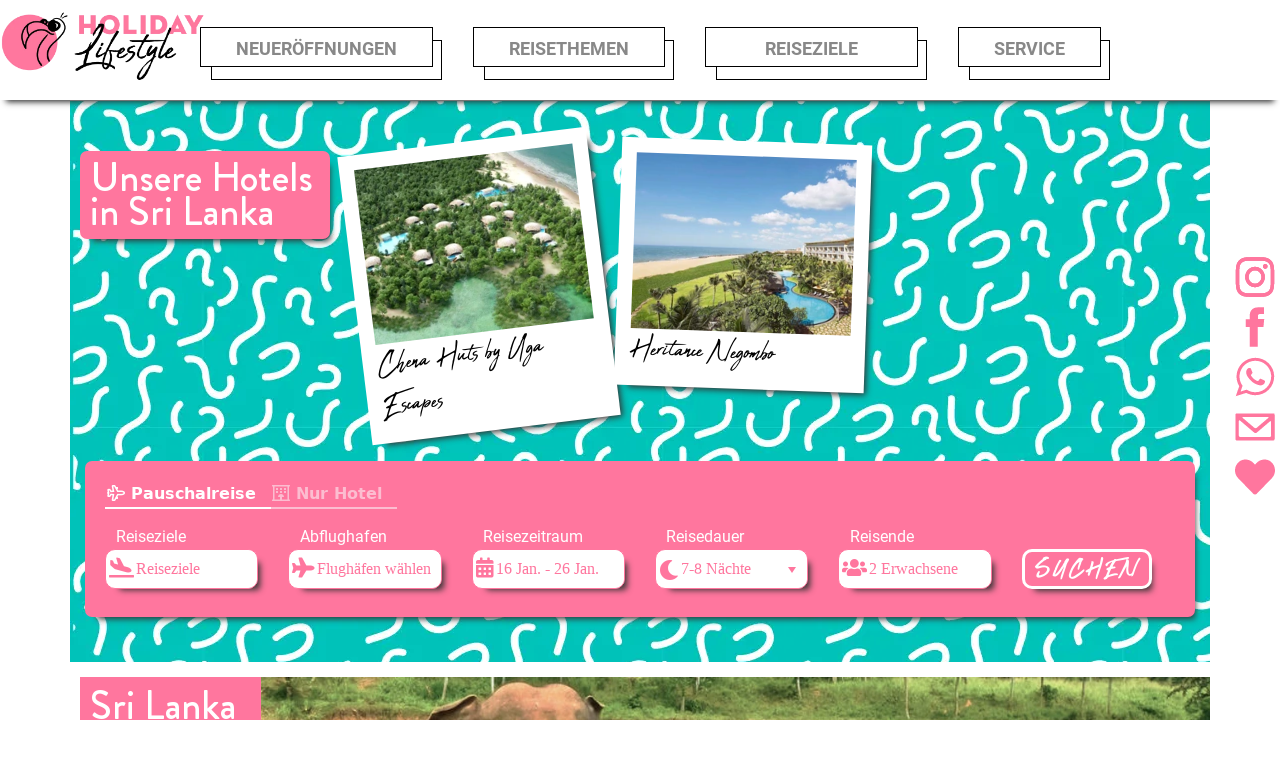

--- FILE ---
content_type: text/html; charset=utf-8
request_url: https://holidaylifestyle.de/indischer-ozean/sri-lanka/
body_size: 5960
content:
<!DOCTYPE html>
<html lang="de">
<head>
    <meta charset="utf-8">
    <meta http-equiv="content-type" content="text/html" charset="utf-8" />
    <meta http-equiv="X-UA-Compatible" content="IE=edge" />
    <meta name="viewport" content="width=device-width, user-scalable=no, initial-scale=1.0, maximum-scale=1.0, minimum-scale=1.0">
    <link rel="preconnect" href="https://mtmp01.wofflesoft.net">
    <title>Sri Lanka - Holidaylifestyle</title>

    <link rel="shortcut icon" type="image/x-icon" href="/favicon.ico" />
    <link rel="apple-touch-icon" sizes="180x180" href="/assets/apple-touch-icon-180.png">
    <meta name="theme-color" content="#ff769e" />

    <link rel="canonical" href="https://holidaylifestyle.de/indischer-ozean/sri-lanka/" />

    <meta name="keywords" content="neue Hotels, Hotel Neuer&#xF6;ffnungen, Malediven, Hotelneuer&#xF6;ffnungen, Design Hotels, neue Resorts, hotel openings, lifestyle hotels, neue Hotels 2019, Hoteler&#xF6;ffnungen, neue Hotels 2020, Neue Hotels 2021, Hotelneuer&#xF6;ffnung 2021, Pauschalreise, hotels neu, hotels neuerscheinungen, urlaub neuerscheinungen, reisen neu, reisen neuerscheinungen, ferien neu, urlaub buchen, Hotels Neuer&#xF6;ffnungen, neue Hotels 2022, Hotelneuer&#xF6;ffnungen 2022, Hotel neuer&#xF6;ffnungen 2022, neue Hotels 2024, malediven reisen, &#xC4;gypten reisen, griechenland buchen">
    <meta name="type" content="Page" />

    <link rel="stylesheet" type="text/css" href="/assets/libs/bootstrap-4.3.1-dist/css/bootstrap.min.css" />
    <link rel="stylesheet" type="text/css" href="/assets/libs/fontawesome-pro-5.15.3-web/css/all.min.css" />
    <link rel="stylesheet" type="text/css" href="/assets/libs/flatpickr-4.6.3/flatpickr.min.css" />
    <link rel="stylesheet" type="text/css" href="/assets/libs/select2-4.0.12/css/select2.min.css" />
    <link rel="stylesheet" type="text/css" href="/assets/libs/icheck-1.0.2/skins/all.css" />
    <link rel="stylesheet" type="text/css" href="/assets/fonts/BrandonGrotesque/BrandonGrotesque.css" />
    <link rel="stylesheet" type="text/css" href="/assets/fonts/Abuget/Abuget.css" />
    <link rel="stylesheet" type="text/css" href="/assets/fonts/Tahoma/Tahoma.css" />
    <link rel="stylesheet" type="text/css" href="/assets/fonts/Gotham/Gotham.css" />
    <link rel="stylesheet" type="text/css" href="/assets/libs/slick-1.8.1/slick.css" />
    <link rel="stylesheet" type="text/css" href="/assets/libs/slick-1.8.1/slick-theme.css" />
    <link rel="stylesheet" type="text/css" href="/assets/ngHls/ngHls.css?v=7e7faff062112607f1690989f679887927e95bdb" />
    <link rel="preload" as="style" onload="this.onload=null;this.rel='stylesheet'" href="/assets/ngHls/ngHls.css?v=7e7faff062112607f1690989f679887927e95bdb">
    <noscript><link rel="stylesheet" href="/assets/ngHls/ngHls.css?v=7e7faff062112607f1690989f679887927e95bdb"></noscript>
    <link rel="stylesheet" type="text/css" href="/assets/css/style.min.css?v=7e7faff062112607f1690989f679887927e95bdb" />

<!-- TRUENDO Privacy Center --><script async="" id="truendoAutoBlock" type="text/javascript" src="https://cdn.priv.center/pc/truendo_cmp.pid.js" data-siteid="1b328b6a-08a1-4d02-b360-58e17769840c"></script><!-- End TRUENDO Privacy Center --><!-- Matomo Tag Manager -->
<script>
var _mtm = window._mtm = window._mtm || [];
_mtm.push({'mtm.startTime': (new Date().getTime()), 'event': 'mtm.Start'});
var d=document, g=d.createElement('script'), s=d.getElementsByTagName('script')[0];
g.async=true; g.src='https://mtmp01.wofflesoft.net/js/container_9roTcbBj.js'; s.parentNode.insertBefore(g,s);
</script>
<!-- End Matomo Tag Manager -->
<script src="https://widget.superchat.de/snippet.js?applicationKey=WCdeMW3w0Z529Qg7BjzGk7AJy8" referrerpolicy="no-referrer-when-downgrade"></script>        <!-- Google Tag Manager -->
        <script>
        (function(w,d,s,l,i){w[l]=w[l]||[];w[l].push({'gtm.start':
        new Date().getTime(),event:'gtm.js'});var f=d.getElementsByTagName(s)[0],
        j=d.createElement(s),dl=l!='dataLayer'?'&l='+l:'';j.async=true;j.src=
        'https://www.googletagmanager.com/gtm.js?id='+i+dl;f.parentNode.insertBefore(j,f);
        })(window,document,'script','dataLayer','GTM-TLW7T8J');</script>
        <!-- End Google Tag Manager -->

    
        <script type="application/ld+json">
            {
  "@context": "http://schema.org",
  "@type": "BreadcrumbList",
  "itemListElement": [
    {
      "@type": "ListItem",
      "position": "1",
      "item": {
        "@id": "https://holidaylifestyle.de/indischer-ozean/",
        "name": "Indischer Ozean"
      }
    },
    {
      "@type": "ListItem",
      "position": "2",
      "item": {
        "@id": "https://holidaylifestyle.de/indischer-ozean/sri-lanka/",
        "name": "Sri Lanka"
      }
    }
  ]
}
        </script>
</head>
<body>
    <div id="hls-loading">
    </div>
    
<header>

    <!--GSBX: Beginn des Menüelementes-->
    <div id="menu">
        <a href="/"><img src="/assets/images/holidaylifestyle-logo.png?format=webp" class="hl-logo" alt="Holidaylifestyle Logo" /></a>


        <!--GSBX: Anfang Burger für mobile-->
        <div class="mobmenurow">
            <input type="checkbox" id="mobmenu" value="mobmenuval">
            <a class="watchlist-icon" href="/watchlist">
                <i class="fas fa-heart"></i>
            </a>
            <label for="mobmenu" class="mobmenu">
                <span class="line"></span>
                <span class="line"></span>
                <span class="line"></span>
            </label>
        </div>
        <!--GSBX: Ende Burger für mobile-->
        <div id="regionmenu">

            <ul>
                    <li class="main has-sub">
                        <a href="#">Neueröffnungen</a>
                        <ul class="hideonclick"><li></li></ul>
                        <ul class="autohide mainsub one" style="display: none;">
                                <li><a href="/hotel-neueroeffnungen/neue-hotels-2026/">NEUE HOTELS 2026</a></li>
                                <li><a href="/hotel-neueroeffnungen/neue-hotels-2025/">NEUE HOTELS 2025</a></li>
                                <li><a href="/hotel-neueroeffnungen/neue-hotels-2024/">NEUE HOTELS 2024</a></li>
                                <li><a href="/hotel-neueroeffnungen/neue-hotels-2023/">NEUE HOTELS 2023</a></li>
                                <li><a href="/hotel-neueroeffnungen/neue-hotels-2022/">Neue Hotels 2022</a></li>
                                <li><a href="/hotel-neueroeffnungen/neue-hotels-2021/">Neue Hotels 2021</a></li>
                                <li><a href="/hotel-neueroeffnungen/neue-hotels-2020/">Neue Hotels 2020</a></li>
                                <li><a href="/hotel-neueroeffnungen/neue-hotels-2019/">Neue Hotels 2019</a></li>
                        </ul>
                    </li>

                    <li class="main has-sub">
                        <a href="#">Reisethemen</a>
                        <ul class="hideonclicker"><li></li></ul>
                        <ul class="autohide mainsub one" style="display: none;">
                                <li><a href="/reisethemen/familienhotels/">Familienhotels</a></li>
                                <li><a href="/reisethemen/boho-feelings/">BOHO feelings</a></li>
                        </ul>
                    </li>

                <li class="main has-sub">
                    <a href="#">&nbsp;&nbsp;&nbsp;&nbsp;&nbsp;&nbsp;Reiseziele&nbsp;&nbsp;&nbsp;&nbsp;&nbsp;&nbsp;</a>
                    <ul class="hideonclick"><li></li></ul>
                    <ul class="autohide mainsub two" style="display: none;">
                            <li class="has-sub">
                                <a href="/europa/">Europa</a><span></span>
                                <ul class="autohide" style="display: none;">
                                            <li class="has-sub">
                                                <a href="/europa/griechenland/">Griechenland</a><span></span>
                                                <ul class="autohide" style="display: none;">
                                                        <li><a href="/europa/griechenland/kreta/">Kreta</a></li>
                                                        <li><a href="/europa/griechenland/mykonos/">Mykonos</a></li>
                                                        <li><a href="/europa/griechenland/samos/">Samos</a></li>
                                                        <li><a href="/europa/griechenland/zakynthos/">Zakynthos</a></li>
                                                        <li><a href="/europa/griechenland/kos/">Kos</a></li>
                                                        <li><a href="/europa/griechenland/rhodos/">Rhodos</a></li>
                                                        <li><a href="/europa/griechenland/santorin/">Santorin</a></li>
                                                        <li><a href="/europa/griechenland/griechisches-festland/">Griechisches Festland</a></li>
                                                        <li><a href="/europa/griechenland/korfu/">Korfu</a></li>
                                                        <li><a href="/europa/griechenland/paros/">Paros</a></li>
                                                        <li><a href="/europa/griechenland/thassos/">Thassos</a></li>
                                                </ul>
                                            </li>
                                            <li class="has-sub">
                                                <a href="/europa/spanien/">Spanien</a><span></span>
                                                <ul class="autohide" style="display: none;">
                                                        <li><a href="/europa/spanien/fuerteventura/">Fuerteventura</a></li>
                                                        <li><a href="/europa/spanien/gran-canaria/">Gran Canaria</a></li>
                                                        <li><a href="/europa/spanien/ibiza/">Ibiza</a></li>
                                                        <li><a href="/europa/spanien/lanzarote/">Lanzarote</a></li>
                                                        <li><a href="/europa/spanien/mallorca/">Mallorca</a></li>
                                                        <li><a href="/europa/spanien/teneriffa/">Teneriffa</a></li>
                                                        <li><a href="/europa/spanien/menorca/">Menorca</a></li>
                                                        <li><a href="/europa/spanien/spanisches-festland/">Spanisches Festland</a></li>
                                                </ul>
                                            </li>
                                            <li><a href="/europa/kroatien/">Kroatien</a></li>
                                            <li class="has-sub">
                                                <a href="/europa/tuerkei/">T&#xFC;rkei</a><span></span>
                                                <ul class="autohide" style="display: none;">
                                                        <li><a href="/europa/tuerkei/tuerkische-riviera/">T&#xFC;rkische Riviera</a></li>
                                                        <li><a href="/europa/tuerkei/tuerkische-aegaeis/">T&#xFC;rkische &#xC4;g&#xE4;is</a></li>
                                                </ul>
                                            </li>
                                            <li class="has-sub">
                                                <a href="/europa/portugal/">Portugal</a><span></span>
                                                <ul class="autohide" style="display: none;">
                                                        <li><a href="/europa/portugal/madeira/">Madeira</a></li>
                                                        <li><a href="/europa/portugal/algarve/">Algarve</a></li>
                                                </ul>
                                            </li>
                                            <li class="has-sub">
                                                <a href="/europa/italien/">Italien</a><span></span>
                                                <ul class="autohide" style="display: none;">
                                                        <li><a href="/europa/italien/sizilien/">Sizilien</a></li>
                                                        <li><a href="/europa/italien/sardinien/">Sardinien</a></li>
                                                        <li><a href="/europa/italien/kalabrien/">Kalabrien</a></li>
                                                </ul>
                                            </li>
                                            <li><a href="/europa/montenegro/">Montenegro</a></li>
                                            <li><a href="/europa/zypern/">Zypern</a></li>
                                            <li><a href="/europa/malta/">Malta</a></li>
                                            <li><a href="/europa/bulgarien/">Bulgarien</a></li>
                                </ul>
                            </li>
                            <li class="has-sub">
                                <a href="/indischer-ozean/">Indischer Ozean</a><span></span>
                                <ul class="autohide" style="display: none;">
                                            <li><a href="/indischer-ozean/malediven/">Malediven</a></li>
                                            <li><a href="/indischer-ozean/seychellen/">Seychellen</a></li>
                                            <li><a href="/indischer-ozean/mauritius/">Mauritius</a></li>
                                            <li><a href="/indischer-ozean/zansibar/">Zansibar</a></li>
                                            <li><a href="/indischer-ozean/sri-lanka/">Sri Lanka</a></li>
                                </ul>
                            </li>
                            <li class="has-sub">
                                <a href="/karibik/">Karibik</a><span></span>
                                <ul class="autohide" style="display: none;">
                                            <li><a href="/karibik/mexiko/">Mexiko</a></li>
                                            <li><a href="/karibik/dominikanische-republik/">Dominikanische Republik</a></li>
                                            <li><a href="/karibik/curacao/">Curacao</a></li>
                                            <li><a href="/karibik/kuba/">Kuba</a></li>
                                            <li><a href="/karibik/jamaika/">Jamaika</a></li>
                                </ul>
                            </li>
                            <li class="has-sub">
                                <a href="/afrika/">Afrika</a><span></span>
                                <ul class="autohide" style="display: none;">
                                            <li class="has-sub">
                                                <a href="/afrika/aegypten/">&#xC4;gypten</a><span></span>
                                                <ul class="autohide" style="display: none;">
                                                        <li><a href="/afrika/aegypten/hurghada/">Hurghada</a></li>
                                                        <li><a href="/afrika/aegypten/sharm-el-sheikh/">Sharm el Sheikh</a></li>
                                                        <li><a href="/afrika/aegypten/marsa-alam/">Marsa Alam</a></li>
                                                </ul>
                                            </li>
                                            <li><a href="/afrika/marokko/">Marokko</a></li>
                                            <li><a href="/afrika/kapverdische-inseln/">Kapverdische Inseln</a></li>
                                            <li><a href="/afrika/kenia/">Kenia</a></li>
                                            <li><a href="/afrika/gambia/">Gambia</a></li>
                                            <li><a href="/afrika/tunesien/">Tunesien</a></li>
                                </ul>
                            </li>
                            <li class="has-sub">
                                <a href="/asien/">Asien</a><span></span>
                                <ul class="autohide" style="display: none;">
                                            <li class="has-sub">
                                                <a href="/asien/thailand/">Thailand</a><span></span>
                                                <ul class="autohide" style="display: none;">
                                                        <li><a href="/asien/thailand/koh-samui/">Koh Samui</a></li>
                                                        <li><a href="/asien/thailand/phuket/">Phuket</a></li>
                                                        <li><a href="/asien/thailand/khao-lak/">Khao Lak</a></li>
                                                        <li><a href="/asien/thailand/koh-phangan/">Koh Phangan</a></li>
                                                        <li><a href="/asien/thailand/koh-tao/">Koh Tao</a></li>
                                                        <li><a href="/asien/thailand/koh-yao/">Koh Yao</a></li>
                                                        <li><a href="/asien/thailand/hua-hin/">Hua Hin</a></li>
                                                        <li><a href="/asien/thailand/bangkok/">Bangkok</a></li>
                                                </ul>
                                            </li>
                                            <li><a href="/asien/vietnam/">Vietnam</a></li>
                                            <li><a href="/asien/bali/">Bali</a></li>
                                            <li><a href="/asien/malaysia/">Malaysia</a></li>
                                </ul>
                            </li>
                            <li class="has-sub">
                                <a href="/orient/">Orient</a><span></span>
                                <ul class="autohide" style="display: none;">
                                            <li class="has-sub">
                                                <a href="/orient/vae/">VAE</a><span></span>
                                                <ul class="autohide" style="display: none;">
                                                        <li><a href="/orient/vae/dubai/">Dubai</a></li>
                                                        <li><a href="/orient/vae/abu-dhabi/">Abu Dhabi</a></li>
                                                        <li><a href="/orient/vae/ras-al-khaimah/">Ras al Khaimah</a></li>
                                                        <li><a href="/orient/vae/fujairah/">Fujairah</a></li>
                                                        <li><a href="/orient/vae/ajman/">Ajman</a></li>
                                                </ul>
                                            </li>
                                            <li class="has-sub">
                                                <a href="/orient/oman/">Oman</a><span></span>
                                                <ul class="autohide" style="display: none;">
                                                        <li><a href="/orient/oman/salalah/">Salalah</a></li>
                                                        <li><a href="/orient/oman/muscat/">Muscat</a></li>
                                                </ul>
                                            </li>
                                            <li><a href="/orient/doha/">Doha</a></li>
                                </ul>
                            </li>
                    </ul>

                </li>

                    <li class="main has-sub">
                        <a href="#">Service</a>
                        <ul class="hideonclicker"><li></li></ul>
                        <ul class="autohide mainsub one" style="display: none;">
                            <li><a href="/team/">Team</a></li>
                            <li><a href="/urlaubsanfrage">Urlaubsanfrage</a></li>
                                <li><a href="/team/newsletter/">Newsletter</a></li>
                                <li><a href="/team/meine-favoriten/">Meine Favoriten</a></li>
                                <li><a href="/team/jobs/">Jobs</a></li>
                        </ul>
                    </li>

                <li class="main has-sub hls-watchlist-menu">
                    <a href="/watchlist">Meine Favoriten</a>
                    <ul class="hideonclicker"><li></li></ul>
                </li>

                <li class="main hls-social-menu">
                    <a href="https://instagram.com/holidaylifestyle" target="_blank" rel="noreferrer"><img src="/assets/images/icon-instagram.svg" /></a>
                    <a href="https://facebook.com/holidaylifestyle.de" target="_blank" rel="noreferrer"><img src="/assets/images/icon-facebook.svg" /></a>
                    <a href="https://wa.me/496314141255" target="_blank" rel="noreferrer"><img src="/assets/images/icon-whatsapp.svg" /></a>
                    <a href="mailto:info@holidaylifestyle.de"><img src="/assets/images/icon-mail.svg" /></a>
                    <a href="/watchlist" title="Meine Favoriten"><img src="/assets/images/fs-icon-heart.svg" /></a>
                </li>
            </ul>
        </div>
    </div>
    <!--GSBX: Ende des Menüelementes-->

</header>


    <main role="main" class="container">
        
    <div class="row area-banner">
        <h2 class="slogan">Unsere Hotels in Sri Lanka</h2>
            <a href="/indischer-ozean/sri-lanka/chena-huts-by-uga-escapes/" class="hotel-box">
                <div>
                    <img src="/media/6180/chena-huts-by-uga-escapes-1.jpg?width=250&amp;height=200&amp;format=webp&amp;quality=90&amp;rnd=131613022568300000" alt="Chena Huts by Uga Escapes 1.jpg" />
                    <span>Chena Huts by Uga Escapes</span>
                </div>
            </a>
            <a href="/indischer-ozean/sri-lanka/heritance-negombo/" class="hotel-box">
                <div>
                    <img src="/media/6084/heritance-negombo-12.jpg?width=250&amp;height=200&amp;format=webp&amp;quality=90&amp;rnd=131610451161770000" alt="Heritance Negombo 12.jpg" />
                    <span>Heritance Negombo</span>
                </div>
            </a>
        <div class="col-12">
            <global-search></global-search>
        </div>
    </div>

<div class="row">
    <div class="content-with-sidebar area-container col-12">
        <div class="col-12">
            
        </div>
        <div class="row">
            <div class="area-image">
                <img src="/media/4883/sri-lanka.jpg?width=1370&amp;format=webp&amp;quality=90&amp;rnd=131580871254830000" alt="Sri-Lanka.jpg" />
                <div class="area-infos">
                    <h1 class="area-title">Sri Lanka</h1>
                </div>
            </div>
        </div>
        <div class="row">

<a class="offer col-xl-4 col-lg-4 col-md-4 col-sm-6 col-12" href="/indischer-ozean/sri-lanka/chena-huts-by-uga-escapes/">
    <div>
        <div class="hotel-image" style="background-image: url(/media/6180/chena-huts-by-uga-escapes-1.jpg?width=450&amp;height=200&amp;format=webp&amp;quality=90&amp;rnd=131613022568300000)">
            <watchlist-button hotel-id="441468" embedded-style="true"></watchlist-button>
            <span class="price">ab 3191€ pro Person & Woche</span>
        </div>
        <span class="location">Tissamaharama (Hambantota) | Sri Lanka</span>
        <div class="offer-content">
            <span class="hotel-stars">
                    <i class="fas fa-star"></i>
                    <i class="fas fa-star"></i>
                    <i class="fas fa-star"></i>
                    <i class="fas fa-star"></i>
                    <i class="fas fa-star"></i>
            </span>
            <span class="hotel-name">Chena Huts by Uga Escapes</span>
            <div class="hotel-tags-container">
                    <span class="hotel-tag">All inclusive</span>
            </div>
            <span class="hotel-description">Das Beste aus 2 Welten harmonisch vereint: eine intime Naturerfahrung &#x2013; ohne auf h&#xF6;chsten Komfort verzichten zu m&#xFC;ssen. G&#xE4;ste wohnen luxuri&#xF6;s in der Wildnis und werden zu stillen Beobachtern und Genie&#xDF;ern einer unber&#xFC;hrten Kulisse von Sri Lankas &#xE4;ltestem Naturreservat.</span>
            <span class="hotel-price"><small>1 Woche inkl. Flug</small> schon ab 3191 EUR pro Person</span>
            <button type="button" class="hls-primary-button">ZUM HOTEL</button>
        </div>
    </div>
</a>

<a class="offer col-xl-4 col-lg-4 col-md-4 col-sm-6 col-12" href="/indischer-ozean/sri-lanka/heritance-negombo/">
    <div>
        <div class="hotel-image" style="background-image: url(/media/6084/heritance-negombo-12.jpg?width=450&amp;height=200&amp;format=webp&amp;quality=90&amp;rnd=131610451161770000)">
            <watchlist-button hotel-id="406377" embedded-style="true"></watchlist-button>
            <span class="price">ab 997€ pro Person & Woche</span>
        </div>
        <span class="location">Negombo | Sri Lanka</span>
        <div class="offer-content">
            <span class="hotel-stars">
                    <i class="fas fa-star"></i>
                    <i class="fas fa-star"></i>
                    <i class="fas fa-star"></i>
                    <i class="fas fa-star"></i>
                    <i class="fas fa-star"></i>
            </span>
            <span class="hotel-name">Heritance Negombo</span>
            <div class="hotel-tags-container">
            </div>
            <span class="hotel-description">Das neu erbaute Lifestyle Hotel, modern eingerichtet Hotel, zeichnet sich durch seine N&#xE4;he zu Colombo und dem Strand aus.</span>
            <span class="hotel-price"><small>1 Woche inkl. Flug</small> schon ab 997 EUR pro Person</span>
            <button type="button" class="hls-primary-button">ZUM HOTEL</button>
        </div>
    </div>
</a>
        </div>
        <div class="col-12">
            
        </div>
    </div>
</div>


    </main>

    
<footer>
    <div class="seperator">
        <img src="/assets/img/holidaylifestyle-footer-trennlinie.svg" alt="Trennlinie" loading="lazy" />
    </div>
    <div class="hls-footer-menu">
        <ul>
                <li><a href="/impressum/">Impressum</a></li>
                <li><a href="/datenschutz/">Datenschutz</a></li>
        </ul>
    </div>
    <div class="hls-info">
        <img class="hls-logo" src="/assets/images/holidaylifestyle-logo.png?format=webp" alt="Holidaylifestyle Logo" loading="lazy" />
        <b>Holidaylifestyle GmbH</b>
        <span>Stiftsplatz 5</span>
        <span>D-67655 Kaiserslautern</span>
        <span><a href="tel:&#x2B;49 (0) 631 4141255">&#x2B;49 (0) 631 4141255</a></span>
        <span><a href="mailto:info@holidaylifestyle.de">info@holidaylifestyle.de</a></span>
        <div class="hls-social">
            <a href="https://instagram.com/holidaylifestyle" target="_blank" rel="noreferrer"><img src="/assets/images/icon-instagram.svg" alt="Instagram Logo" loading="lazy" /></a>
            <a href="https://facebook.com/holidaylifestyle.de" target="_blank" rel="noreferrer"><img src="/assets/images/icon-facebook.svg" alt="Facebook Icon" loading="lazy" /></a>
            <a href="https://wa.me/496314141255" target="_blank" rel="noreferrer"><img src="/assets/images/icon-whatsapp.svg" alt="Whatsapp Icon" loading="lazy" /></a>
            <a href="mailto:info@holidaylifestyle.de"><img src="/assets/images/icon-mail.svg" alt="Mail Icon" loading="lazy" /></a>
        </div>
    </div>
    <div class="hls-trusted">
        <div class="drv-member">
            <a href="#"><img src="/assets/images/drv-member.png?format=webp" alt="DRV Mitglied Logo" loading="lazy" /></a>
            <span>Holidaylifestyle ist Mitglied im Deutschen Reiseverband</span>
        </div>
        <div class="drv-vit">
            <a href="#"><img src="/assets/images/drv-vit.png?format=webp" alt="DRV VIT Logo" loading="lazy" /></a>
            <span>Wir unterstützen die Mindeststandards des DRV</span>
        </div>
        <div class="drv-member">
            <a href="#"><img src="/assets/images/ssl-icon.svg" alt="SSL Icon" loading="lazy" /></a>
            <span>Ihre Verbindung ist verschlüsselt</span>
        </div>
    </div>
</footer>


    <scroll-top></scroll-top>
    <fixed-contact-menu instagram-url="https://instagram.com/holidaylifestyle" facebook-url="https://facebook.com/holidaylifestyle.de" whatsapp-url="https://wa.me/496314141255" mail-url="mailto:info@holidaylifestyle.de"></fixed-contact-menu>

    <script src="/assets/libs/jquery-3.6.3/jquery-3.6.3.min.js"></script>
    <script src="/assets/libs/bootstrap-4.3.1-dist/js/bootstrap.min.js"></script>
    <script src="/assets/libs/flatpickr-4.6.3/flatpickr-4.6.3.js"></script>
    <script src="/assets/libs/flatpickr-4.6.3/l10n.de.js"></script>
    <script src="/assets/libs/handlebars-v4.7.7/handlebars.min-v4.7.7.js"></script>
    <script src="/assets/libs/sticky-js/sticky.min.js"></script>
    <script src="/assets/libs/select2-4.0.12/js/select2.full.min.js"></script>
    <script src="/assets/libs/select2-4.0.12/js/i18n/de.js"></script>
    <script src="/assets/libs/icheck-1.0.2/icheck.min.js"></script>
    <script src="/assets/libs/dragscroll-0.0.8/dragscroll.js"></script>
    <script src="/assets/libs/momentjs-2.29.4/moment-with-locales.min.js"></script>
    <script src="/assets/libs/slick-1.8.1/slick.min.js"></script>
    <script type="text/javascript">
        /* localize momentjs */
        (function () {
            moment.locale("de");
        })();
        $(window).on("load", function () {
            setTimeout(function () {
                $("#hls-loading").hide();
                $(".home-banner .hotel-box").removeClass("display-none");
            }, 50);
        });
        $(window).bind('beforeunload', function () {
            $("#hls-loading").show();
        });
    </script>
    <script src="/assets/js/globalsearch.js?v=7e7faff062112607f1690989f679887927e95bdb"></script>
    <script src="/assets/js/scripts.js?v=7e7faff062112607f1690989f679887927e95bdb"></script>
    <script defer src="/assets/ngHls/ngHls.bundle.js?v=7e7faff062112607f1690989f679887927e95bdb"></script>
    
    <script>
        (function () {
            _paq.push([
                'setEcommerceView',
                productSku = false,
                productName = false,
                category = 'Sri Lanka'
            ]);
            _paq.push(['trackPageView']);
        })();
    </script>

</body>
</html>


--- FILE ---
content_type: text/css; charset=utf-8
request_url: https://holidaylifestyle.de/assets/fonts/BrandonGrotesque/BrandonGrotesque.css
body_size: 338
content:
@font-face {
    font-family: 'Brandon Grotesque';
    src: url('BrandonGrotesque-Medium.eot');
    src: url('BrandonGrotesque-Medium.eot?#iefix') format('embedded-opentype'),
        url('BrandonGrotesque-Medium.woff2') format('woff2'),
        url('BrandonGrotesque-Medium.woff') format('woff'),
        url('BrandonGrotesque-Medium.ttf') format('truetype');
    font-weight: 500;
    font-style: normal;
    font-display: swap;
}

@font-face {
    font-family: 'Brandon Grotesque';
    src: url('BrandonGrotesque-Black.eot');
    src: url('BrandonGrotesque-Black.eot?#iefix') format('embedded-opentype'),
        url('BrandonGrotesque-Black.woff2') format('woff2'),
        url('BrandonGrotesque-Black.woff') format('woff'),
        url('BrandonGrotesque-Black.ttf') format('truetype');
    font-weight: 900;
    font-style: normal;
    font-display: swap;
}

@font-face {
    font-family: 'Brandon Grotesque';
    src: url('BrandonGrotesque-Regular.eot');
    src: url('BrandonGrotesque-Regular.eot?#iefix') format('embedded-opentype'),
        url('BrandonGrotesque-Regular.woff2') format('woff2'),
        url('BrandonGrotesque-Regular.woff') format('woff'),
        url('BrandonGrotesque-Regular.ttf') format('truetype');
    font-weight: normal;
    font-style: normal;
    font-display: swap;
}

@font-face {
    font-family: 'Brandon Grotesque';
    src: url('BrandonGrotesque-Bold.eot');
    src: url('BrandonGrotesque-Bold.eot?#iefix') format('embedded-opentype'),
        url('BrandonGrotesque-Bold.woff2') format('woff2'),
        url('BrandonGrotesque-Bold.woff') format('woff'),
        url('BrandonGrotesque-Bold.ttf') format('truetype');
    font-weight: bold;
    font-style: normal;
    font-display: swap;
}

@font-face {
    font-family: 'Brandon Grotesque';
    src: url('BrandonGrotesque-MediumItalic.eot');
    src: url('BrandonGrotesque-MediumItalic.eot?#iefix') format('embedded-opentype'),
        url('BrandonGrotesque-MediumItalic.woff2') format('woff2'),
        url('BrandonGrotesque-MediumItalic.woff') format('woff'),
        url('BrandonGrotesque-MediumItalic.ttf') format('truetype');
    font-weight: 500;
    font-style: italic;
    font-display: swap;
}



--- FILE ---
content_type: text/css; charset=utf-8
request_url: https://holidaylifestyle.de/assets/fonts/Abuget/Abuget.css
body_size: 187
content:
@font-face {
    font-family: 'Abuget';
    src: url('Abuget.eot');
    src: url('Abuget.eot?#iefix') format('embedded-opentype'),
        url('Abuget.woff2') format('woff2'),
        url('Abuget.woff') format('woff'),
        url('Abuget.ttf') format('truetype');
    font-weight: normal;
    font-style: normal;
    font-display: swap;
}



--- FILE ---
content_type: text/css; charset=utf-8
request_url: https://holidaylifestyle.de/assets/fonts/Gotham/Gotham.css
body_size: 254
content:
@font-face {
    font-family: 'GothamBook';
    src: url('GothamBook-Italic.eot');
    src: url('GothamBook-Italic.eot?#iefix') format('embedded-opentype'),
        url('GothamBook-Italic.woff2') format('woff2'),
        url('GothamBook-Italic.woff') format('woff'),
        url('GothamBook-Italic.ttf') format('truetype');
    font-weight: normal;
    font-style: italic;
    font-display: swap;
}

@font-face {
    font-family: 'GothamBook';
    src: url('GothamBook.eot');
    src: url('GothamBook.eot?#iefix') format('embedded-opentype'),
        url('GothamBook.woff2') format('woff2'),
        url('GothamBook.woff') format('woff'),
        url('GothamBook.ttf') format('truetype');
    font-weight: normal;
    font-style: normal;
    font-display: swap;
}

@font-face {
    font-family: 'GothamBold';
    src: url('GothamBold.eot');
    src: url('GothamBold.eot?#iefix') format('embedded-opentype'),
        url('GothamBold.woff2') format('woff2'),
        url('GothamBold.woff') format('woff'),
        url('GothamBold.ttf') format('truetype');
    font-weight: bold;
    font-style: normal;
    font-display: swap;
}



--- FILE ---
content_type: text/javascript; charset=utf-8
request_url: https://holidaylifestyle.de/assets/libs/sticky-js/sticky.min.js
body_size: 1827
content:
function _classCallCheck(t, i) { if (!(t instanceof i)) throw new TypeError("Cannot call a class as a function") } var Sticky = function () { function t() { var i = arguments.length > 0 && void 0 !== arguments[0] ? arguments[0] : "", e = arguments.length > 1 && void 0 !== arguments[1] ? arguments[1] : {}; _classCallCheck(this, t), this.selector = i, this.elements = [], this.version = "1.2.0", this.vp = this.getViewportSize(), this.body = document.querySelector("body"), this.options = { wrap: e.wrap || !1, marginTop: e.marginTop || 0, stickyFor: e.stickyFor || 0, stickyClass: e.stickyClass || null, stickyContainer: e.stickyContainer || "body" }, this.updateScrollTopPosition = this.updateScrollTopPosition.bind(this), this.updateScrollTopPosition(), window.addEventListener("load", this.updateScrollTopPosition), window.addEventListener("scroll", this.updateScrollTopPosition), this.run() } return t.prototype.run = function () { var t = this, i = setInterval(function () { if ("complete" === document.readyState) { clearInterval(i); var e = document.querySelectorAll(t.selector); t.forEach(e, function (i) { return t.renderElement(i) }) } }, 10) }, t.prototype.renderElement = function (t) { var i = this; t.sticky = {}, t.sticky.active = !1, t.sticky.marginTop = parseInt(t.getAttribute("data-margin-top")) || this.options.marginTop, t.sticky.stickyFor = parseInt(t.getAttribute("data-sticky-for")) || this.options.stickyFor, t.sticky.stickyClass = t.getAttribute("data-sticky-class") || this.options.stickyClass, t.sticky.wrap = !!t.hasAttribute("data-sticky-wrap") || this.options.wrap, t.sticky.stickyContainer = this.options.stickyContainer, t.sticky.container = this.getStickyContainer(t), t.sticky.container.rect = this.getRectangle(t.sticky.container), t.sticky.rect = this.getRectangle(t), "img" === t.tagName.toLowerCase() && (t.onload = function () { return t.sticky.rect = i.getRectangle(t) }), t.sticky.wrap && this.wrapElement(t), this.activate(t) }, t.prototype.wrapElement = function (t) { t.insertAdjacentHTML("beforebegin", "<span></span>"), t.previousSibling.appendChild(t) }, t.prototype.activate = function (t) { t.sticky.rect.top + t.sticky.rect.height < t.sticky.container.rect.top + t.sticky.container.rect.height && t.sticky.stickyFor < this.vp.width && !t.sticky.active && (t.sticky.active = !0), this.elements.indexOf(t) < 0 && this.elements.push(t), t.sticky.resizeEvent || (this.initResizeEvents(t), t.sticky.resizeEvent = !0), t.sticky.scrollEvent || (this.initScrollEvents(t), t.sticky.scrollEvent = !0), this.setPosition(t) }, t.prototype.initResizeEvents = function (t) { var i = this; t.sticky.resizeListener = function () { return i.onResizeEvents(t) }, window.addEventListener("resize", t.sticky.resizeListener) }, t.prototype.destroyResizeEvents = function (t) { window.removeEventListener("resize", t.sticky.resizeListener) }, t.prototype.onResizeEvents = function (t) { this.vp = this.getViewportSize(), t.sticky.rect = this.getRectangle(t), t.sticky.container.rect = this.getRectangle(t.sticky.container), t.sticky.rect.top + t.sticky.rect.height < t.sticky.container.rect.top + t.sticky.container.rect.height && t.sticky.stickyFor < this.vp.width && !t.sticky.active ? t.sticky.active = !0 : (t.sticky.rect.top + t.sticky.rect.height >= t.sticky.container.rect.top + t.sticky.container.rect.height || t.sticky.stickyFor >= this.vp.width && t.sticky.active) && (t.sticky.active = !1), this.setPosition(t) }, t.prototype.initScrollEvents = function (t) { var i = this; t.sticky.scrollListener = function () { return i.onScrollEvents(t) }, window.addEventListener("scroll", t.sticky.scrollListener) }, t.prototype.destroyScrollEvents = function (t) { window.removeEventListener("scroll", t.sticky.scrollListener) }, t.prototype.onScrollEvents = function (t) { t.sticky.active && this.setPosition(t) }, t.prototype.setPosition = function (t) { this.css(t, { position: "", width: "", top: "", left: "" }), this.vp.height < t.sticky.rect.height || !t.sticky.active || (t.sticky.rect.width || (t.sticky.rect = this.getRectangle(t)), t.sticky.wrap && this.css(t.parentNode, { display: "block", width: t.sticky.rect.width + "px", height: t.sticky.rect.height + "px" }), 0 === t.sticky.rect.top && t.sticky.container === this.body ? this.css(t, { position: "fixed", top: t.sticky.rect.top + "px", left: t.sticky.rect.left + "px", width: t.sticky.rect.width + "px" }) : this.scrollTop > t.sticky.rect.top - t.sticky.marginTop ? (this.css(t, { position: "fixed", width: t.sticky.rect.width + "px", left: t.sticky.rect.left + "px" }), this.scrollTop + t.sticky.rect.height + t.sticky.marginTop > t.sticky.container.rect.top + t.sticky.container.offsetHeight ? (t.sticky.stickyClass && t.classList.remove(t.sticky.stickyClass), this.css(t, { top: t.sticky.container.rect.top + t.sticky.container.offsetHeight - (this.scrollTop + t.sticky.rect.height) + "px" })) : (t.sticky.stickyClass && t.classList.add(t.sticky.stickyClass), this.css(t, { top: t.sticky.marginTop + "px" }))) : (t.sticky.stickyClass && t.classList.remove(t.sticky.stickyClass), this.css(t, { position: "", width: "", top: "", left: "" }), t.sticky.wrap && this.css(t.parentNode, { display: "", width: "", height: "" }))) }, t.prototype.update = function () { var t = this; this.forEach(this.elements, function (i) { i.sticky.rect = t.getRectangle(i), i.sticky.container.rect = t.getRectangle(i.sticky.container), t.activate(i), t.setPosition(i) }) }, t.prototype.destroy = function () { var t = this; this.forEach(this.elements, function (i) { t.destroyResizeEvents(i), t.destroyScrollEvents(i), delete i.sticky }) }, t.prototype.getStickyContainer = function (t) { for (var i = t.parentNode; !i.hasAttribute("data-sticky-container") && !i.parentNode.querySelector(t.sticky.stickyContainer) && i !== this.body;)i = i.parentNode; return i }, t.prototype.getRectangle = function (t) { this.css(t, { position: "", width: "", top: "", left: "" }); var i = Math.max(t.offsetWidth, t.clientWidth, t.scrollWidth), e = Math.max(t.offsetHeight, t.clientHeight, t.scrollHeight), s = 0, o = 0; do s += t.offsetTop || 0, o += t.offsetLeft || 0, t = t.offsetParent; while (t); return { top: s, left: o, width: i, height: e } }, t.prototype.getViewportSize = function () { return { width: Math.max(document.documentElement.clientWidth, window.innerWidth || 0), height: Math.max(document.documentElement.clientHeight, window.innerHeight || 0) } }, t.prototype.updateScrollTopPosition = function () { this.scrollTop = (window.pageYOffset || document.scrollTop) - (document.clientTop || 0) || 0 }, t.prototype.forEach = function (t, i) { for (var e = 0, s = t.length; e < s; e++)i(t[e]) }, t.prototype.css = function (t, i) { for (var e in i) i.hasOwnProperty(e) && (t.style[e] = i[e]) }, t }(); !function (t, i) { "undefined" != typeof exports ? module.exports = i : "function" == typeof define && define.amd ? define([], i) : t.Sticky = i }(this, Sticky);

--- FILE ---
content_type: image/svg+xml
request_url: https://holidaylifestyle.de/assets/img/holidaylifestyle-footer-trennlinie.svg
body_size: 458
content:
<?xml version="1.0" encoding="utf-8"?>
<!-- Generator: Adobe Illustrator 23.1.1, SVG Export Plug-In . SVG Version: 6.00 Build 0)  -->
<svg version="1.1" id="Ebene_1" xmlns="http://www.w3.org/2000/svg" xmlns:xlink="http://www.w3.org/1999/xlink" x="0px" y="0px"
	 viewBox="0 0 750 41.3" style="enable-background:new 0 0 750 41.3;" xml:space="preserve">
<g>
	<path d="M571.1,29.5c-5.3,0-10.6-1.7-14.2-5c-5.9-5.5-18-5.5-23.9,0c-7.2,6.7-21.2,6.7-28.4,0c-5.9-5.5-18-5.5-23.9,0
		c-7.2,6.7-21.2,6.7-28.4,0c-5.9-5.5-18-5.5-23.9,0c-7.2,6.7-21.2,6.7-28.4,0c-5.9-5.5-18-5.5-23.9,0c-7.2,6.7-21.2,6.7-28.4,0
		c-5.9-5.5-18-5.5-23.9,0c-7.2,6.7-21.2,6.7-28.4,0c-5.9-5.5-18-5.5-23.9,0c-7.2,6.7-21.2,6.7-28.4,0c-5.9-5.5-18-5.5-23.9,0
		c-7.2,6.7-21.2,6.7-28.4,0c-5.9-5.5-18-5.5-23.9,0c-7.2,6.7-21.2,6.7-28.4,0c-5.9-5.5-18-5.5-23.9,0c-7.2,6.7-21.2,6.7-28.4,0
		c-5.9-5.5-18-5.5-23.9,0c-7.2,6.7-21.2,6.7-28.4,0c-5.9-5.5-18-5.5-23.9,0l-2.3-2.4c7.2-6.7,21.2-6.7,28.4,0c5.9,5.5,18,5.5,23.9,0
		c7.2-6.7,21.2-6.7,28.4,0c5.9,5.5,18,5.5,23.9,0c7.2-6.7,21.2-6.7,28.4,0c5.9,5.5,18,5.5,23.9,0c7.2-6.7,21.2-6.7,28.4,0
		c5.9,5.5,18,5.5,23.9,0c7.2-6.7,21.2-6.7,28.4,0c5.9,5.5,18,5.5,23.9,0c7.2-6.7,21.2-6.7,28.4,0c5.9,5.5,18,5.5,23.9,0
		c7.2-6.7,21.2-6.7,28.4,0c5.9,5.5,18,5.5,23.9,0c7.2-6.7,21.2-6.7,28.4,0c5.9,5.5,18,5.5,23.9,0c7.2-6.7,21.2-6.7,28.4,0
		c5.9,5.5,18,5.5,23.9,0c7.2-6.7,21.2-6.7,28.4,0c5.9,5.5,18,5.5,23.9,0c7.2-6.7,21.2-6.7,28.4,0c5.9,5.5,18,5.5,23.9,0
		c7.2-6.7,21.2-6.7,28.4,0c5.9,5.5,18,5.5,23.9,0c7.2-6.7,21.2-6.7,28.4,0c5.9,5.5,18,5.5,23.9,0c7.2-6.7,21.2-6.7,28.4,0
		c5.9,5.5,18,5.5,23.9,0l2.3,2.4c-7.2,6.7-21.2,6.7-28.4,0c-5.9-5.5-17.9-5.5-23.9,0c-7.2,6.7-21.2,6.7-28.4,0
		c-5.9-5.5-18-5.5-23.9,0c-7.2,6.7-21.2,6.7-28.4,0c-5.9-5.5-18-5.5-23.9,0C581.7,27.9,576.4,29.5,571.1,29.5z"/>
</g>
</svg>


--- FILE ---
content_type: image/svg+xml
request_url: https://holidaylifestyle.de/assets/images/icon-whatsapp.svg
body_size: 848
content:
<?xml version="1.0" encoding="utf-8"?>
<!-- Generator: Adobe Illustrator 22.1.0, SVG Export Plug-In . SVG Version: 6.00 Build 0)  -->
<svg version="1.1" id="Ebene_1" xmlns="http://www.w3.org/2000/svg" xmlns:xlink="http://www.w3.org/1999/xlink" x="0px" y="0px"
	 viewBox="0 0 141.7 141.7" style="enable-background:new 0 0 141.7 141.7;" xml:space="preserve">
<style type="text/css">
	.st0{fill:#FF769E;}
</style>
<g>
	<path class="st0" d="M72.1,124.8c-11.4,0-22-3.4-30.8-9.2l-21.5,6.9l6.9-20.7C19.9,92.6,16,81.2,16,69.1c0-1.8,0.1-3.5,0.3-5.4
		C19.1,35.4,43,13.4,72.1,13.4c29.5,0,53.8,22.6,56,51.3c0.1,1.5,0.1,3,0.1,4.4C128.2,99.7,103.1,124.8,72.1,124.8 M102.7,82.5
		c-1.7-0.8-9.7-4.8-11.1-5.4c-1.6-0.4-2.7-0.8-3.8,0.9c-1,1.6-4.2,5.2-5.2,6.3c-1,1.2-1.9,1.3-3.5,0.5c-1.8-0.8-7-2.5-13.2-8.1
		c-4.9-4.4-8.3-9.6-9.1-11.1c-0.9-1.8-0.2-2.5,0.7-3.5c0.8-0.7,1.7-1.8,2.5-2.8c0.2-0.2,0.4-0.4,0.6-0.7c0.4-0.7,0.7-1.2,1-1.9
		c0.6-1.1,0.4-2.1-0.1-2.8c-0.3-0.8-3.6-8.9-5-12.1c-1.3-3.3-2.7-2.7-3.6-2.7c-1,0-2.1-0.1-3.2-0.1c-1.2,0-2.9,0.4-4.4,2.1
		c-1.6,1.6-5.8,5.5-5.8,13.6c0,1.8,0.4,3.8,1,5.5c1.6,5.8,5.2,10.5,5.8,11.3c0.8,1.1,11.3,18,27.9,24.5c16.7,6.5,16.7,4.3,19.7,4.1
		c2.9-0.2,9.7-3.8,11.1-7.7c1.3-3.8,1.3-7,0.9-7.7C105.4,83.7,104.3,83.2,102.7,82.5 M138.8,67.4c-1-35.8-30.5-64.5-66.7-64.5
		C36.2,2.9,7,30.9,5.5,66.2c-0.1,0.9-0.1,1.9-0.1,2.9c0,12.5,3.5,24.2,9.6,34.2L2.8,138.8l37-11.7c9.6,5.2,20.6,8.2,32.2,8.2
		c36.9,0,66.8-29.6,66.8-66.2C138.9,68.5,138.8,68,138.8,67.4"/>
</g>
</svg>


--- FILE ---
content_type: image/svg+xml
request_url: https://holidaylifestyle.de/assets/images/icon-mail.svg
body_size: 644
content:
<?xml version="1.0" encoding="utf-8"?>
<!-- Generator: Adobe Illustrator 22.1.0, SVG Export Plug-In . SVG Version: 6.00 Build 0)  -->
<svg version="1.1" id="Ebene_1" xmlns="http://www.w3.org/2000/svg" xmlns:xlink="http://www.w3.org/1999/xlink" x="0px" y="0px"
	 viewBox="0 0 141.7 141.7" style="enable-background:new 0 0 141.7 141.7;" xml:space="preserve">
<style type="text/css">
	.st0{fill:#FF769E;}
</style>
<g>
	<g>
		<path class="st0" d="M1.4,27.9c0-2.8,1.7-5.1,3.7-5.1s3.7,0,3.7,0c0,0-1.7,0-3.7,0s-3.7,2.5-3.7,5.6s0,5.6,0,5.6c0,0,0-0.2,0-0.5
			C1.4,33.2,1.4,30.7,1.4,27.9z"/>
	</g>
	<g>
		<path class="st0" d="M138.4,22.9c-1,0-4.4,0-7.6,0H14.5c-3.1,0-5.7,0-5.7,0c0,0-1.7,0-3.7,0s-3.7,2.3-3.7,5.1s0,5.3,0,5.6
			c0,0.3,0,3.1,0,6.2v73.5c0,3.1,2.6,5.7,5.7,5.7h127.6c3.1,0,5.7-2.6,5.7-5.7V42.8c0-3.1,0-5.7,0-5.7c0,0,0-2.6,0-5.7v-2.9
			C140.3,25.4,139.5,22.9,138.4,22.9z M116.4,35.1c3.1,0,3.7,1.7,1.4,3.7L77,73.5c-2.4,2-6.3,2-8.6,0L27.6,38.8
			c-2.4-2-1.8-3.7,1.4-3.7H116.4z M128.1,100.9c0,3.1-2.6,5.7-5.7,5.7H19.3c-3.1,0-5.7-2.6-5.7-5.7V50.1c0-3.1,1.9-4,4.3-2
			l50.4,42.8c2.4,2,6.3,2,8.6,0l46.7-39.8c2.4-2,4.3-1.1,4.3,2V100.9z"/>
	</g>
</g>
</svg>


--- FILE ---
content_type: text/javascript; charset=utf-8
request_url: https://holidaylifestyle.de/assets/js/globalsearch.js?v=7e7faff062112607f1690989f679887927e95bdb
body_size: 1839
content:
var TravelSearchLogic = /** @class */ (function () {
    function TravelSearchLogic() {
        var _this = this;
        this._travelTypeInput = $("input[type='hidden'][name='traveltype']").first();
        this._travelTypeFormGroup = this._travelTypeInput.parent();
        this._travelTypePauschalButton = $("#global-search button.btn-travel-type-pauschal");
        this._travelTypeHotelButton = $("#global-search button.btn-travel-type-hotel");
        this._adultCount = $("#global-search select[name='AdultTravelerCount']");
        this._adultCountFormGroup = $("#global-search select[name='AdultTravelerCount']").closest(".form-group");
        this._ageKid1 = $("#global-search .form-group select[name='AgeKid1']");
        this._ageKid1FormGroup = this._ageKid1.closest(".form-group");
        this._ageKid2 = $("#global-search .form-group select[name='AgeKid2']");
        this._ageKid2FormGroup = this._ageKid2.closest(".form-group");
        this._ageKid3 = $("#global-search .form-group select[name='AgeKid3']");
        this._ageKid3FormGroup = this._ageKid3.closest(".form-group");
        this._ageKid4 = $("#global-search .form-group select[name='AgeKid4']");
        this._ageKid4FormGroup = this._ageKid4.closest(".form-group");
        this._travelTypePauschalButton.click(function () {
            _this.pauschalClicked();
        });
        this._travelTypeHotelButton.click(function () {
            _this.hotelClicked();
        });
        $("#global-search input[type='checkbox']").iCheck({
            checkboxClass: 'icheckbox_square-blue',
            radioClass: 'iradio_square-blue',
            increaseArea: '20%' // optional
        });
        $("#global-search select").select2({
            language: 'de',
            placeholder: 'Bitte wählen'
        });
        this.setupKids();
        this._adultCount.change(function (e) {
            var val = _this._adultCount.val();
            if (val == "5") {
                _this._ageKid3.removeAttr("disabled");
                _this._ageKid4.attr("disabled", "disabled");
                _this._ageKid4.attr("title", "Es sind maximal 8 Reisende möglich. Wenn Sie mit mehr Personen reisen wollen, sollten Sie uns kontaktieren.");
                _this._ageKid3.attr("title", "");
            }
            else if (val == "6") {
                _this._ageKid3.attr("disabled", "disabled");
                _this._ageKid4.attr("disabled", "disabled");
                _this._ageKid3.attr("title", "Es sind maximal 8 Reisende möglich. Wenn Sie mit mehr Personen reisen wollen, sollten Sie uns kontaktieren.");
                _this._ageKid4.attr("title", "Es sind maximal 8 Reisende möglich. Wenn Sie mit mehr Personen reisen wollen, sollten Sie uns kontaktieren.");
            }
            else {
                _this._ageKid3.removeAttr("disabled");
                _this._ageKid4.removeAttr("disabled");
                _this._ageKid3.attr("title", "");
                _this._ageKid4.attr("title", "");
            }
        });
        if (this._travelTypeInput.val() === "hotel") {
            this.hotelClicked();
        }
        else {
            this.pauschalClicked();
        }
    }
    TravelSearchLogic.prototype.setupKids = function () {
        var _this = this;
        if (this._ageKid1.val() == "0") {
            this._ageKid2FormGroup.hide();
        }
        if (this._ageKid2.val() == "0") {
            this._ageKid3FormGroup.hide();
        }
        if (this._ageKid3.val() == "0") {
            this._ageKid4FormGroup.hide();
        }
        this._ageKid1.change(function (e) {
            if (_this._ageKid1.val() == "0") {
                _this._ageKid2.val("0");
                _this._ageKid2.trigger("change");
                _this._ageKid2FormGroup.hide();
                _this._ageKid3.val("0");
                _this._ageKid3.trigger("change");
                _this._ageKid3FormGroup.hide();
                _this._ageKid4.val("0");
                _this._ageKid4.trigger("change");
                _this._ageKid4FormGroup.hide();
            }
            else {
                _this._ageKid2FormGroup.show();
            }
        });
        this._ageKid2.change(function (e) {
            if (_this._ageKid2.val() == "0") {
                _this._ageKid3.val("0");
                _this._ageKid3.trigger("change");
                _this._ageKid3FormGroup.hide();
                _this._ageKid4.val("0");
                _this._ageKid4.trigger("change");
                _this._ageKid4FormGroup.hide();
            }
            else {
                _this._ageKid3FormGroup.show();
            }
        });
        this._ageKid3.change(function (e) {
            if (_this._ageKid3.val() == "0") {
                _this._ageKid4.val("0");
                _this._ageKid4.trigger("change");
                _this._ageKid4FormGroup.hide();
            }
            else {
                _this._ageKid4FormGroup.show();
            }
        });
    };
    TravelSearchLogic.prototype.pauschalClicked = function () {
        this._travelTypeInput.val("pauschal");
        this._travelTypeHotelButton.removeClass("selected");
        this._travelTypePauschalButton.addClass("selected");
        $("#global-search .form-group select[name='DepartureAirports']").closest('.form-group').show();
        $("#global-search .form-group select[name='DepartureAirports']").attr("required", "required");
        $("#global-search .form-group input[name='DirectFlight']").closest('.form-group').show();
        $("#global-search .form-group input[name='IncludeTransfer']").closest('.form-group').show();
        $("#global-search .form-group input[name='IncludeTrainToFlight']").closest('.form-group').show();
        $("#global-search .form-group select[name='DepartureTime']").closest('.form-group').show();
        $("#global-search .form-group select[name='ReturnTime']").closest('.form-group').show();
    };
    TravelSearchLogic.prototype.hotelClicked = function () {
        this._travelTypeInput.val("hotel");
        this._travelTypeHotelButton.addClass("selected");
        this._travelTypePauschalButton.removeClass("selected");
        $("#global-search .form-group select[name='DepartureAirports']").closest('.form-group').hide();
        $("#global-search .form-group select[name='DepartureAirports']").removeAttr("required");
        $("#global-search .form-group input[name='DirectFlight']").closest('.form-group').hide();
        $("#global-search .form-group input[name='IncludeTransfer']").closest('.form-group').hide();
        $("#global-search .form-group input[name='IncludeTrainToFlight']").closest('.form-group').hide();
        $("#global-search .form-group select[name='DepartureTime']").closest('.form-group').hide();
        $("#global-search .form-group select[name='ReturnTime']").closest('.form-group').hide();
    };
    TravelSearchLogic.prototype.IsValidInput = function () {
        var timespan = $("#global-search input[name='PossibleTravelTimeframe']").val();
        if (!timespan.includes('bis')) {
            $("#global-search input[name='PossibleTravelTimeframe']").focus();
            return false;
        }
        return true;
    };
    return TravelSearchLogic;
}());
(function () {
    var tsLogic = new TravelSearchLogic();
    Date.prototype.addDays = function (days) {
        var date = new Date(this.valueOf());
        date.setDate(date.getDate() + days);
        return date;
    };
    $("input[name='PossibleTravelTimeframe']").flatpickr({
        mode: "range",
        minDate: "today",
        dateFormat: "d.m.y",
        locale: "de"
    });
    $("#global-search form").submit(function (e) {
        if (!tsLogic.IsValidInput()) {
            e.preventDefault();
        }
    });
    var gsSearchShown = false;
    $("header .global-search-menu-trigger").click(function (e) {
        if (gsSearchShown) {
            $("#global-search").css("left", "-5000px");
        }
        else {
            $("#global-search").css("left", "0");
        }
        gsSearchShown = !gsSearchShown;
    });
    function getOffsetTop(element) {
        var offsetTop = 0;
        while (element) {
            offsetTop += element.offsetTop;
            element = element.offsetParent;
        }
        return offsetTop;
    }
    var cardHeaderButtons = document.querySelectorAll(".card-header h5 button");
    var _loop_1 = function (i) {
        var cardHeaderButton = cardHeaderButtons[i];
        cardHeaderButton.addEventListener("click", function (e) {
            var card = cardHeaderButton.closest('.card');
            if (card.querySelector('.collapse').classList.contains('show')) {
                return;
            }
            $(".collapse.show").removeClass('show');
            var offset = getOffsetTop(card);
            var collapseHeight = cardHeaderButton.offsetHeight;
            offset = offset - collapseHeight;
            setTimeout(function () {
                window.scrollTo({ top: offset, left: 0, behavior: 'smooth' });
            }, 50);
        });
    };
    for (var i = 0; i < cardHeaderButtons.length; i++) {
        _loop_1(i);
    }
})();
//# sourceMappingURL=globalsearch.js.map

--- FILE ---
content_type: image/svg+xml
request_url: https://holidaylifestyle.de/assets/images/ssl-icon.svg
body_size: 6842
content:
<svg id="Ebene_1" data-name="Ebene 1" xmlns="http://www.w3.org/2000/svg" viewBox="0 0 612 792"><defs><style>.cls-1{fill:#d8e4eb;}.cls-2{fill:#f7fbfc;}.cls-3{fill:#0085c2;}.cls-4{fill:#02242e;}</style></defs><title>Zeichenfläche 1</title><path class="cls-1" d="M605,396c0,165.69-134.31,300-300,300S5,561.69,5,396,139.31,96,305,96,605,230.31,605,396"/><path class="cls-2" d="M585.5,389c0,158.78-128.72,287.5-287.5,287.5S10.5,547.78,10.5,389,139.22,101.5,298,101.5,585.5,230.22,585.5,389"/><path class="cls-3" d="M492.31,437.45C465.55,544.76,356.86,610.06,249.53,583.31S76.92,447.86,103.7,340.57,239.13,167.93,346.43,194.69,519.06,330.14,492.31,437.45M298,114.07C146.16,114.07,23.07,237.16,23.07,389S146.16,663.93,298,663.93,572.93,540.84,572.93,389,449.84,114.07,298,114.07"/><path class="cls-4" d="M298,663.93C146.16,663.93,23.07,540.84,23.07,389S146.16,114.07,298,114.07,572.93,237.16,572.93,389,449.84,663.93,298,663.93m0-562.43C139.22,101.5,10.5,230.22,10.5,389S139.22,676.5,298,676.5,585.5,547.78,585.5,389,456.78,101.5,298,101.5"/><path class="cls-4" d="M478.34,434C453.51,533.57,352.62,594.17,253,569.34S92.82,443.63,117.66,344.05,243.37,183.83,343,208.66,503.17,334.38,478.34,434M346.43,194.69c-107.3-26.75-216,38.55-242.73,145.88s38.54,216,145.83,242.74,216-38.54,242.78-145.86-38.55-216-145.88-242.76"/><path class="cls-2" d="M73.47,389a13.09,13.09,0,1,1-13.09-13.09A13.09,13.09,0,0,1,73.47,389"/><path class="cls-2" d="M548.71,389a13.09,13.09,0,1,1-13.09-13.09A13.09,13.09,0,0,1,548.71,389"/><path class="cls-2" d="M86.19,343.86l-1.48,8.33-21.43-3.8c-2.61-.46-5-.93-7.13-1.39a22.67,22.67,0,0,1,2.27,2.37l3.18,4.12-7.73,3-9.48-12.43,1.31-7.4"/><path class="cls-2" d="M70.57,322.38a46.18,46.18,0,0,0,9.37,2.18c1.79.1,2.84-.35,3.14-1.33s-.34-2-1.94-2.9a47.1,47.1,0,0,0-8.9-3.39,48,48,0,0,0-9.35-2.18c-1.88-.11-3,.32-3.27,1.3s.33,1.94,1.89,2.87a47.54,47.54,0,0,0,9.06,3.45M74.66,309q10.44,3.19,14.49,7.29a9,9,0,0,1,2.4,9.52c-1.07,3.52-3.58,5.66-7.5,6.42s-9.23.11-15.9-1.93Q57.66,327.12,53.57,323a9,9,0,0,1-2.45-9.53q1.62-5.26,7.53-6.4t16,1.95"/><path class="cls-2" d="M80.22,295.55a46.62,46.62,0,0,0,9,3.29c1.77.31,2.86,0,3.28-.94s-.11-2-1.58-3.11a46.71,46.71,0,0,0-8.42-4.45,47.22,47.22,0,0,0-9-3.29c-1.85-.34-3-.05-3.4.89s.09,2,1.53,3.08a47.76,47.76,0,0,0,8.57,4.53m5.68-12.79q10,4.44,13.5,9a9,9,0,0,1,1.23,9.73q-2.23,5.06-8.22,5.47t-15.55-3.84q-10-4.46-13.59-9A8.94,8.94,0,0,1,62,284.34q2.23-5,8.25-5.45t15.65,3.87"/><path class="cls-2" d="M111,256.86a20,20,0,0,0,4.15,2.19c.94.29,1.56.21,1.85-.24s.1-1.15-.7-1.94a28.52,28.52,0,0,0-7.5-4.83c-1-.4-1.74-.34-2.06.17s-.11,1.06.57,1.81a20.28,20.28,0,0,0,3.69,2.84m5.08-8.1q5.18,3.33,6.89,6.93a6.62,6.62,0,0,1-.36,6.83,6.45,6.45,0,0,1-6.06,2.94q-4.08-.1-9.08-3.32c-3.47-2.24-5.76-4.53-6.89-6.9a6.48,6.48,0,0,1,.34-6.68A6.64,6.64,0,0,1,107,245.5q4.1,0,9.08,3.26m-28.45-8.7L112.9,276.7,109.51,282,84.19,245.33Zm-3.09,27.66a19.31,19.31,0,0,0,4.14,2.19c1,.3,1.57.22,1.86-.23s.11-1-.54-1.77A19.82,19.82,0,0,0,86.22,265a20.29,20.29,0,0,0-4.14-2.19c-1-.3-1.56-.23-1.85.22s-.11,1.07.57,1.81a19.41,19.41,0,0,0,3.69,2.84m5.08-8.09q5.21,3.35,6.92,6.94a6.6,6.6,0,0,1-.37,6.83,6.44,6.44,0,0,1-6.05,2.94Q86,276.24,81,273q-5.2-3.35-6.89-6.89a6.48,6.48,0,0,1,.34-6.68,6.64,6.64,0,0,1,6.08-3.06q4.1,0,9.08,3.26"/><path class="cls-2" d="M143.83,219.47a15.3,15.3,0,0,1,3.78,5.83,10.79,10.79,0,0,1,.29,6.23,12.18,12.18,0,0,1-3.38,5.71,19.25,19.25,0,0,1-4.06,3.25,16,16,0,0,1-4.49,1.66l-7-7a21.57,21.57,0,0,0,5.31-1.71,14,14,0,0,0,4-2.7,3.74,3.74,0,0,0,1.32-2.53,3,3,0,0,0-.95-2.17,3.08,3.08,0,0,0-1.29-.8,4.78,4.78,0,0,0-1.7-.11,43,43,0,0,0-4.77,1,19.12,19.12,0,0,1-5.7.7,11.06,11.06,0,0,1-4.37-1.2,17,17,0,0,1-4.24-3.2q-4-4-4.08-8.45t3.78-8.28a19.06,19.06,0,0,1,9-4.83l4.26,7.87q-4.92,1.2-7.14,3.42a3.16,3.16,0,0,0-1.14,2.21,2.61,2.61,0,0,0,.82,1.85,3,3,0,0,0,2.19.87A34.27,34.27,0,0,0,130.3,216a15.07,15.07,0,0,1,7.55-.3,14.06,14.06,0,0,1,6,3.79"/><polyline class="cls-2" points="171.33 213.26 156.98 224.63 131.43 192.41 145.78 181.04 151.32 188.02 143.5 194.22 147.52 199.29 154.76 193.55 160.3 200.54 153.06 206.28 157.88 212.36 165.7 206.16"/><path class="cls-2" d="M171.08,174.71q-2.54,1.56-2.27,5.19a19.91,19.91,0,0,0,3.24,8.52q6.18,10.13,12,6.6a10.73,10.73,0,0,0,3-2.71,34.94,34.94,0,0,0,2.34-3.57l4.89,8a16.73,16.73,0,0,1-6.27,6.49,12.2,12.2,0,0,1-11.95,1q-6-2.67-11.31-11.39a32.07,32.07,0,0,1-4.3-10.52,16.21,16.21,0,0,1,.55-9.05,12.69,12.69,0,0,1,5.44-6.37,17.5,17.5,0,0,1,9.67-2.5l2.38,8.79a25.3,25.3,0,0,0-3.86.25,9.16,9.16,0,0,0-3.51,1.28"/><path class="cls-2" d="M208.58,147.07l9.77,22.74q3.18,7.42,1.78,12.84t-7.33,8q-5.79,2.49-10.6-.12t-8-10l-9.87-23,7.7-3.31,9.52,22.17q1.72,4,3.63,5.34a4.39,4.39,0,0,0,6.72-2.88q.28-2.25-1.47-6.33l-9.5-22.12"/><path class="cls-2" d="M233.31,158.09l1.51-.4c2.82-.75,3.78-2.78,2.9-6.1q-1.09-4.09-5.23-3l-1.59.43Zm2.15,8.08,3.85,14.46-8.05,2.14L220.68,143l9.77-2.6q12.13-3.23,15.27,8.51,1.84,6.9-2.21,12l13.29,15-9.13,2.43L237.5,165.63"/><polyline class="cls-2" points="278.46 173.25 260.32 175.7 254.82 134.94 272.97 132.5 274.16 141.33 264.27 142.67 265.13 149.08 274.29 147.84 275.49 156.68 266.33 157.91 267.37 165.6 277.25 164.27"/><polyline class="cls-2" points="311.51 172.97 303.18 172.62 304.54 140.61 297.01 140.3 297.4 131.22 320.75 132.21 320.37 141.29 312.86 140.97"/><path class="cls-2" d="M336.21,152.29l1.53.27q4.31.74,5.18-4.33.72-4.18-3.49-4.91l-1.62-.28Zm-1.43,8.23-2.55,14.75L324,173.85l7-40.52,10,1.72q12.39,2.14,10.32,14.12-1.21,7-7,10l5.8,19.18-9.31-1.61-3.9-15.85"/><path class="cls-2" d="M373.2,168.14l.82-6.83q.25-2.28.73-5.88c.31-2.41.56-4.12.74-5.14-.41.87-1.14,2.29-2.17,4.26s-3.15,5.83-6.36,11.57Zm-2.1,17,.94-7.8-9.53-3.1-3.87,6.85-8.71-2.82,22.32-36.17,10.57,3.43L379.77,188"/><path class="cls-2" d="M409.05,202.64l-9.74-4.95,3.09-30.93-.17-.09c-1.83,4.18-3.29,7.35-4.37,9.48l-8.41,16.53-6.58-3.35,18.64-36.65,9.71,4.93-3,30.56.12.06q2.55-5.68,4.26-9l8.43-16.57,6.62,3.37"/><path class="cls-2" d="M438.54,208a15.35,15.35,0,0,1-5.1,4.72,10.74,10.74,0,0,1-6.09,1.35,12.19,12.19,0,0,1-6.21-2.35,19.27,19.27,0,0,1-3.89-3.45,16,16,0,0,1-2.4-4.14l5.7-8.1a21.08,21.08,0,0,0,2.59,4.94,14.18,14.18,0,0,0,3.33,3.46,3.79,3.79,0,0,0,2.72.87,3.29,3.29,0,0,0,2.55-2.72,4.8,4.8,0,0,0-.18-1.69,42.61,42.61,0,0,0-1.84-4.52,19.51,19.51,0,0,1-1.66-5.51,11.12,11.12,0,0,1,.44-4.5,16.6,16.6,0,0,1,2.43-4.72q3.26-4.65,7.63-5.47t8.8,2.3a19.11,19.11,0,0,1,6.29,8l-7,5.55q-2-4.65-4.59-6.46a3.21,3.21,0,0,0-2.37-.74A2.58,2.58,0,0,0,438,186a3.05,3.05,0,0,0-.48,2.31,34.17,34.17,0,0,0,2.17,5.78,15,15,0,0,1,1.57,7.39,13.78,13.78,0,0,1-2.7,6.54"/><path class="cls-2" d="M458.48,219.74l3.6-5.86q1.19-2,3.12-5c1.28-2.05,2.23-3.5,2.82-4.36q-1.11.93-3.75,3t-10.61,7.85Zm-9,14.57,4.11-6.7-7.37-6.79-6.37,4.61-6.74-6.21,35.39-23.53,8.17,7.53-20.49,37.27"/><path class="cls-2" d="M492.4,233.36q-1.89-2.3-5.46-1.52t-8,4.4q-9.16,7.53-4.87,12.77a10.78,10.78,0,0,0,3.11,2.58,33.56,33.56,0,0,0,3.86,1.82l-7.26,6a16.94,16.94,0,0,1-7.3-5.31,12.21,12.21,0,0,1-2.63-11.7q1.81-6.3,9.7-12.78a31.89,31.89,0,0,1,9.81-5.74,16.37,16.37,0,0,1,9.05-.71,12.64,12.64,0,0,1,7.06,4.5,17.53,17.53,0,0,1,3.83,9.22l-8.38,3.58a24.3,24.3,0,0,0-.78-3.78,9.11,9.11,0,0,0-1.76-3.3"/><polyline class="cls-2" points="483.54 277.48 479.1 270.43 506.22 253.37 502.21 246.99 509.9 242.15 522.34 261.94 514.65 266.78 510.65 260.42"/><rect class="cls-2" x="489.67" y="279.3" width="41.12" height="8.38" transform="translate(-72.87 257.24) rotate(-26.48)"/><path class="cls-2" d="M519.15,303.33q-11.23,4-9.14,9.87a5,5,0,0,0,4.31,3.45q3.24.47,9-1.6t8-4.52a5,5,0,0,0,1.2-5.35q-2.1-5.9-13.44-1.85m7.14,20q-9.76,3.49-16.14,1.72t-8.85-8.71q-2.44-6.84,1.37-12.31t13.58-9q9.68-3.46,16.06-1.65t8.87,8.71q2.48,6.93-1.31,12.32t-13.58,8.88"/><path class="cls-2" d="M513.53,364.45l-2-10.75,26.49-16.27,0-.18q-6.66,1.61-10.2,2.26l-18.24,3.31-1.32-7.26,40.46-7.36,1.95,10.71-26.11,16.16,0,.12c4-.93,7.3-1.63,9.78-2.08l18.29-3.32,1.33,7.3"/><path class="cls-2" d="M43.82,431.23l-1.14-8.38,21.57-2.94q3.93-.54,7.2-.85a24.79,24.79,0,0,1-2.88-1.57l-4.29-2.95,6.44-5.24,12.83,8.94,1,7.44"/><path class="cls-2" d="M67.48,444.45a46.63,46.63,0,0,0-9.14,3c-1.58.85-2.25,1.78-2,2.77s1.31,1.5,3.16,1.48A47.17,47.17,0,0,0,68.88,450,47.4,47.4,0,0,0,78,447c1.67-.87,2.37-1.81,2.12-2.8s-1.28-1.49-3.1-1.48a47.9,47.9,0,0,0-9.54,1.73M70.91,458q-10.59,2.67-16.18,1.26a9,9,0,0,1-7-6.9Q46.4,447,50.85,443t14.6-6.58q10.64-2.69,16.27-1.28a9,9,0,0,1,7,6.89q1.35,5.34-3.13,9.38T70.91,458"/><path class="cls-2" d="M75.06,469.74a46.68,46.68,0,0,0-8.74,4q-2.22,1.53-1.68,3t3.3,1.11a46.81,46.81,0,0,0,9.13-2.74,47.14,47.14,0,0,0,8.73-4c1.56-1,2.16-2.06,1.8-3s-1.45-1.34-3.25-1.12a47.11,47.11,0,0,0-9.29,2.79M80,482.83q-10.21,3.84-15.93,3.06a8.94,8.94,0,0,1-7.71-6.07q-2-5.18,2-9.67T72.15,462q10.26-3.86,16-3.09a8.93,8.93,0,0,1,7.75,6.05q1.93,5.16-2.06,9.67T80,482.83"/><path class="cls-2" d="M91.14,487.76a19,19,0,0,0-3.9,2.61c-.7.69-.93,1.28-.67,1.74s.86.59,1.81.37a20.07,20.07,0,0,0,4.3-1.93,19.83,19.83,0,0,0,3.9-2.6c.71-.69.93-1.27.68-1.74s-.89-.6-1.87-.35a19.17,19.17,0,0,0-4.25,1.9m-3,28.45a18.61,18.61,0,0,0-3.89,2.61c-.71.69-.94,1.27-.68,1.74s1,.63,2,.3A21.81,21.81,0,0,0,89.7,519a21.4,21.4,0,0,0,3.73-2.46q1.27-1.09.84-1.89c-.27-.48-.89-.6-1.87-.35a19.17,19.17,0,0,0-4.25,1.9m7.71-20.14q-5.43,3-9.4,2.8a6.58,6.58,0,0,1-5.84-3.57,6.46,6.46,0,0,1,.29-6.72q2-3.56,7.26-6.43,5.42-3,9.33-2.8a6.49,6.49,0,0,1,5.72,3.47,6.65,6.65,0,0,1-.19,6.81q-2,3.57-7.17,6.44m-3,28.45q-5.4,3-9.38,2.78a6.6,6.6,0,0,1-5.83-3.56,6.47,6.47,0,0,1,.28-6.73q2-3.54,7.24-6.42,5.41-3,9.33-2.79a6.47,6.47,0,0,1,5.72,3.47,6.63,6.63,0,0,1-.19,6.8q-2,3.58-7.17,6.45M114,503.6l-44.27,4.91-3-5.49,44.27-4.9"/><path class="cls-2" d="M110.19,530l.92,1.21a3.58,3.58,0,0,0,2.93,1.51,6.05,6.05,0,0,0,3.75-1.48q3.31-2.52,1.21-5.27l-1.31-1.71ZM123,537.91q-5.48,4.19-10.31,4.05t-8.25-4.6L103,535.5l-10.83,8.29-5.07-6.61,32.66-25,6.49,8.47q3.56,4.65,2.63,9t-5.9,8.21"/><path class="cls-2" d="M128.8,551l1.1,1.11q3.06,3.12,6.73-.49c2-2,2-4,0-6l-1.15-1.18Zm-6,5.85-10.67,10.48-5.84-5.94,29.34-28.82,7.08,7.22q8.81,9,.14,17.48-5.1,5-11.55,4l-6.49,19-6.62-6.75,6.09-15.15"/><path class="cls-2" d="M148.61,573q-7.28,9.45-2.34,13.24a5,5,0,0,0,5.48.57q3-1.35,6.72-6.22t4.33-8.15a5,5,0,0,0-1.88-5.15q-5-3.82-12.31,5.71m16.82,13q-6.35,8.22-12.66,10.17t-12.15-2.54q-5.75-4.44-5.5-11.09t6.58-14.89q6.26-8.13,12.61-10.07t12.17,2.54q5.84,4.49,5.57,11.06t-6.62,14.82"/><polyline class="cls-2" points="172.57 614 165.36 609.82 181.44 582.11 174.92 578.33 179.48 570.47 199.7 582.2 195.14 590.06 188.65 586.29"/><polyline class="cls-2" points="202.79 628.55 186.05 621.14 202.69 583.54 219.44 590.95 215.83 599.1 206.71 595.06 204.09 600.98 212.54 604.72 208.93 612.87 200.48 609.13 197.33 616.23 206.46 620.27"/><path class="cls-2" d="M233.89,604.69q-2.83-.88-5.39,1.72t-4.26,8.05q-3.54,11.34,2.93,13.35a10.65,10.65,0,0,0,4,.46,35.86,35.86,0,0,0,4.23-.6l-2.79,9a16.88,16.88,0,0,1-9-.43,12.2,12.2,0,0,1-8.61-8.34q-2-6.25,1.09-16a32.1,32.1,0,0,1,5.06-10.18,16.33,16.33,0,0,1,7.17-5.56,12.72,12.72,0,0,1,8.38-.11,17.54,17.54,0,0,1,8.26,5.61l-5,7.59a25.12,25.12,0,0,0-2.73-2.73,9,9,0,0,0-3.29-1.79"/><polyline class="cls-2" points="254.76 642.95 246.57 641.42 252.43 609.92 245.02 608.55 246.68 599.62 269.66 603.89 268 612.82 260.62 611.45"/><polyline class="cls-2" points="288.1 646.52 269.84 645.14 272.94 604.14 291.19 605.52 290.52 614.41 280.57 613.66 280.08 620.11 289.3 620.81 288.63 629.7 279.41 629 278.83 636.74 288.78 637.49"/><path class="cls-2" d="M313.64,625q-.25-5.64-2.05-8.3a5.57,5.57,0,0,0-5.21-2.5l-2.42.11,1,23,1.85-.08a6,6,0,0,0,5.44-3.18q1.64-3,1.37-9.06m8.62-.77q.47,10.28-3.54,16T307,646.38l-10,.45-1.82-41.09,10.66-.47q7.43-.33,11.68,4.55t4.68,14.44"/><path class="cls-2" d="M351.74,607.49c-1.94.45-3.2,1.85-3.8,4.21a20.07,20.07,0,0,0,.39,9.11q2.67,11.57,9.27,10a10.72,10.72,0,0,0,3.69-1.63,33.2,33.2,0,0,0,3.35-2.65l2.11,9.15a16.82,16.82,0,0,1-8,4.19,12.24,12.24,0,0,1-11.65-2.86q-4.85-4.42-7.14-14.37a32.16,32.16,0,0,1-.76-11.35,16.19,16.19,0,0,1,3.39-8.41,12.68,12.68,0,0,1,7.17-4.33,17.6,17.6,0,0,1,10,.68l-.52,9.1a24.87,24.87,0,0,0-3.73-1,9.27,9.27,0,0,0-3.74.11"/><path class="cls-2" d="M376.51,612.68q4.25,11.15,10.06,8.93a5,5,0,0,0,3.35-4.38c.27-2.17-.33-5.16-1.78-9s-3-6.49-4.69-8a5,5,0,0,0-5.38-1.1q-5.85,2.24-1.56,13.48m19.83-7.56q3.69,9.71,2.05,16.11t-8.53,9q-6.78,2.58-12.33-1.11t-9.25-13.4q-3.64-9.59-2-16t8.53-9.05q6.89-2.61,12.34,1.05t9.17,13.39"/><path class="cls-2" d="M438.07,605.64l-9.49,5.4-24.13-19.59-.17.09q3.74,5.75,5.52,8.87L419,616.52l-6.41,3.65L392.2,584.44l9.46-5.39,23.9,19.28.11-.07q-3.35-5.25-5.2-8.52l-9.21-16.16,6.45-3.67"/><path class="cls-2" d="M470.14,581.1l-8.54,6.82-26.88-15.59-.15.12q4.57,5.09,6.83,7.9L453,594.83l-5.77,4.61-25.67-32.13,8.5-6.79,26.61,15.31.1-.07q-4.11-4.68-6.47-7.62l-11.61-14.52,5.81-4.64"/><polyline class="cls-2" points="490.27 560.61 477.57 573.79 447.95 545.26 460.66 532.08 467.08 538.26 460.15 545.45 464.81 549.94 471.22 543.28 477.64 549.47 471.24 556.12 476.82 561.51 483.75 554.32"/><path class="cls-2" d="M478.55,523.2q-1.82,2.37-.24,5.67t6.09,6.77q9.44,7.22,13.55,1.84a10.6,10.6,0,0,0,1.8-3.62,32.65,32.65,0,0,0,.9-4.17l7.46,5.71a16.91,16.91,0,0,1-3.5,8.32,12.25,12.25,0,0,1-10.8,5.22q-6.56-.33-14.66-6.54a32.3,32.3,0,0,1-7.81-8.25,16.22,16.22,0,0,1-2.75-8.65,12.66,12.66,0,0,1,2.77-7.9,17.56,17.56,0,0,1,8.11-5.83l5.4,7.35a24.62,24.62,0,0,0-3.51,1.62,9.13,9.13,0,0,0-2.81,2.46"/><polyline class="cls-2" points="521.66 516.8 517.41 523.96 489.87 507.6 486.02 514.07 478.21 509.43 490.15 489.33 497.96 493.98 494.13 500.43"/><rect class="cls-2" x="507.74" y="470.48" width="8.38" height="41.12" transform="translate(-151.84 741.26) rotate(-64.46)"/><path class="cls-2" d="M519.65,473.07Q530.92,477,533,471.13a5,5,0,0,0-1.18-5.39q-2.24-2.4-8-4.42t-9.11-1.54a5,5,0,0,0-4.3,3.4q-2.07,5.91,9.3,9.89m7-20q9.79,3.42,13.64,8.81t1.41,12.34q-2.4,6.85-8.8,8.71t-16.2-1.56q-9.69-3.37-13.53-8.8t-1.42-12.36q2.43-6.94,8.75-8.76T526.65,453"/><path class="cls-2" d="M553.93,421.41l-2,10.75L521.42,438l0,.19q6.79.84,10.33,1.49L550,443l-1.33,7.26-40.45-7.44,2-10.7,30.14-5.87,0-.13c-4.11-.55-7.4-1.06-9.87-1.51l-18.29-3.37,1.35-7.3"/><polyline class="cls-4" points="298 212.01 307.16 230.57 327.65 233.55 312.82 248 316.32 268.4 298 258.77 279.68 268.4 283.18 248 268.35 233.55 288.84 230.57"/><polyline class="cls-4" points="234.5 226.81 241.26 240.5 256.37 242.7 245.44 253.35 248.01 268.4 234.5 261.3 220.99 268.4 223.57 253.35 212.64 242.7 227.75 240.5"/><polyline class="cls-4" points="361.5 226.81 368.25 240.5 383.36 242.7 372.43 253.35 375.01 268.4 361.5 261.3 347.98 268.4 350.56 253.35 339.63 242.7 354.74 240.5"/><polyline class="cls-4" points="298 509.6 307.16 528.16 327.65 531.14 312.82 545.59 316.32 565.99 298 556.36 279.68 565.99 283.18 545.59 268.35 531.14 288.84 528.16"/><polyline class="cls-4" points="234.5 509.6 241.26 523.29 256.37 525.49 245.44 536.14 248.01 551.18 234.5 544.08 220.99 551.18 223.57 536.14 212.64 525.49 227.75 523.29"/><polyline class="cls-4" points="361.5 509.6 368.25 523.29 383.36 525.49 372.43 536.14 375.01 551.18 361.5 544.08 347.98 551.18 350.56 536.14 339.63 525.49 354.74 523.29"/><path class="cls-4" d="M239.18,414.2a37.81,37.81,0,0,1-6.05,21.17q-6,9.25-17.45,14.38T189,454.88a108,108,0,0,1-21.48-1.8,79.75,79.75,0,0,1-18.06-6.27V416a103,103,0,0,0,20.6,7.93,76.77,76.77,0,0,0,19.64,2.85q7.71,0,11.31-2.68a8.22,8.22,0,0,0,3.59-6.88,7.59,7.59,0,0,0-1.44-4.6,17,17,0,0,0-4.65-4q-3.19-2-17.05-8.24-12.54-5.7-18.8-11a34,34,0,0,1-9.3-12.28,40.81,40.81,0,0,1-3-16.39q0-17.7,12.89-27.61t35.41-9.91q19.91,0,40.59,9.2l-10.61,26.74q-18-8.24-31-8.24-6.75,0-9.82,2.37a7.16,7.16,0,0,0-3.07,5.87q0,3.78,3.9,6.75t21.17,10.87q16.58,7.45,23,16t6.44,21.52"/><path class="cls-4" d="M342.8,414.2a37.81,37.81,0,0,1-6.05,21.17q-6,9.25-17.45,14.38t-26.73,5.13a107.94,107.94,0,0,1-21.48-1.8A79.75,79.75,0,0,1,253,446.81V416a103,103,0,0,0,20.6,7.93,76.77,76.77,0,0,0,19.64,2.85q7.71,0,11.3-2.68a8.2,8.2,0,0,0,3.6-6.88,7.53,7.53,0,0,0-1.45-4.6,16.8,16.8,0,0,0-4.64-4q-3.21-2-17.05-8.24-12.54-5.7-18.81-11A34,34,0,0,1,256.93,377a40.64,40.64,0,0,1-3-16.39q0-17.7,12.88-27.61t35.42-9.91q19.89,0,40.59,9.2l-10.61,26.74q-18-8.24-31-8.24-6.75,0-9.82,2.37a7.16,7.16,0,0,0-3.07,5.87q0,3.78,3.9,6.75t21.17,10.87q16.57,7.45,23,16t6.45,21.52"/><polyline class="cls-4" points="362.61 453.13 362.61 324.96 397.24 324.96 397.24 425.16 446.59 425.16 446.59 453.13"/></svg>